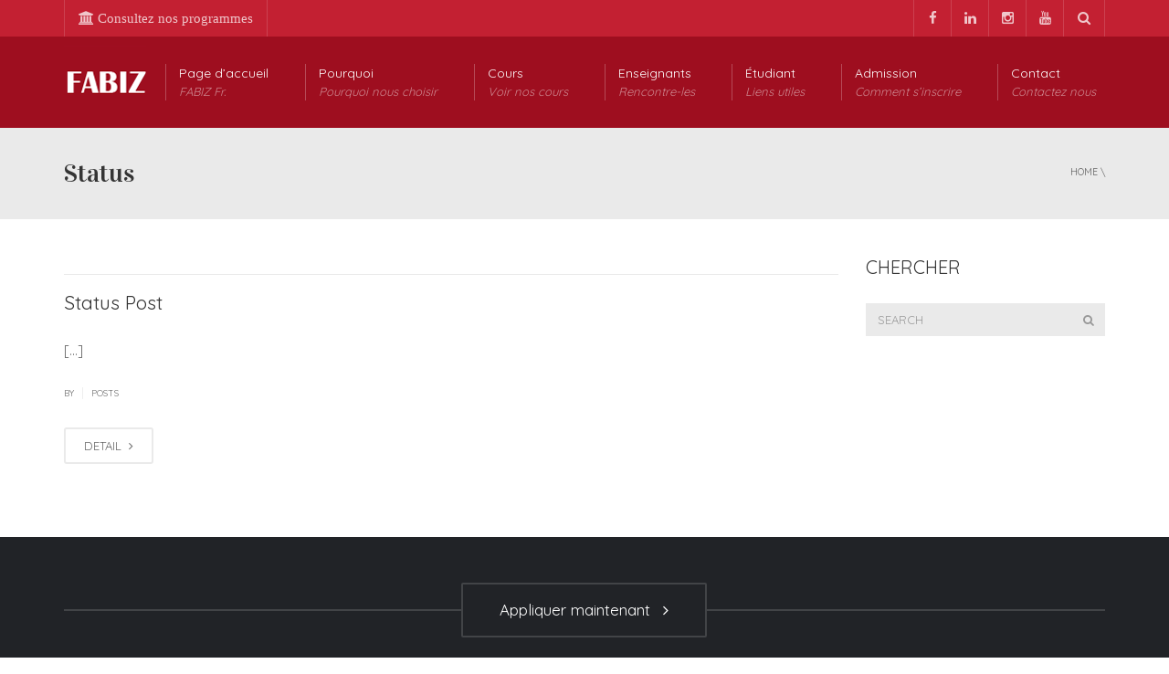

--- FILE ---
content_type: text/html; charset=UTF-8
request_url: https://fr.fabiz.ase.ro/type/status/
body_size: 12603
content:
<!DOCTYPE html>
<!--[if IE 7]>
<html class="ie ie7" lang="en-US">
<![endif]-->
<!--[if IE 8]>
<html class="ie ie8" lang="en-US">
<![endif]-->
<!--[if !(IE 7) | !(IE 8)  ]><!-->
<html lang="en-US">
<!--<![endif]-->
<head>
<meta charset="UTF-8" />
<meta name="viewport" content="width=device-width, minimum-scale=1.0, initial-scale=1.0">
<title>Status | Formats | FABIZ-FR</title>
<link rel="profile" href="http://gmpg.org/xfn/11" />
<link rel="pingback" href="https://fr.fabiz.ase.ro/xmlrpc.php" />
<!--[if lt IE 9]>
<script src="https://fr.fabiz.ase.ro/wp-content/themes/university/js/html5.js" type="text/javascript"></script>
<![endif]-->
<!--[if lte IE 9]>
<link rel="stylesheet" type="text/css" href="https://fr.fabiz.ase.ro/wp-content/themes/university/css/ie.css" />
<![endif]-->
	<meta property="description" content="Licence"/>
	<meta name='robots' content='max-image-preview:large' />
<link rel='dns-prefetch' href='//fonts.googleapis.com' />
<link rel="alternate" type="application/rss+xml" title="FABIZ-FR &raquo; Feed" href="https://fr.fabiz.ase.ro/feed/" />
<link rel="alternate" type="application/rss+xml" title="FABIZ-FR &raquo; Comments Feed" href="https://fr.fabiz.ase.ro/comments/feed/" />
<link rel="alternate" type="application/rss+xml" title="FABIZ-FR &raquo; Status Format Feed" href="https://fr.fabiz.ase.ro/type/status/feed/" />
<style id='wp-img-auto-sizes-contain-inline-css' type='text/css'>
img:is([sizes=auto i],[sizes^="auto," i]){contain-intrinsic-size:3000px 1500px}
/*# sourceURL=wp-img-auto-sizes-contain-inline-css */
</style>

<style id='wp-emoji-styles-inline-css' type='text/css'>

	img.wp-smiley, img.emoji {
		display: inline !important;
		border: none !important;
		box-shadow: none !important;
		height: 1em !important;
		width: 1em !important;
		margin: 0 0.07em !important;
		vertical-align: -0.1em !important;
		background: none !important;
		padding: 0 !important;
	}
/*# sourceURL=wp-emoji-styles-inline-css */
</style>
<link rel='stylesheet' id='wp-block-library-css' href='https://fr.fabiz.ase.ro/wp-includes/css/dist/block-library/style.min.css?ver=6.9' type='text/css' media='all' />
<style id='global-styles-inline-css' type='text/css'>
:root{--wp--preset--aspect-ratio--square: 1;--wp--preset--aspect-ratio--4-3: 4/3;--wp--preset--aspect-ratio--3-4: 3/4;--wp--preset--aspect-ratio--3-2: 3/2;--wp--preset--aspect-ratio--2-3: 2/3;--wp--preset--aspect-ratio--16-9: 16/9;--wp--preset--aspect-ratio--9-16: 9/16;--wp--preset--color--black: #000000;--wp--preset--color--cyan-bluish-gray: #abb8c3;--wp--preset--color--white: #ffffff;--wp--preset--color--pale-pink: #f78da7;--wp--preset--color--vivid-red: #cf2e2e;--wp--preset--color--luminous-vivid-orange: #ff6900;--wp--preset--color--luminous-vivid-amber: #fcb900;--wp--preset--color--light-green-cyan: #7bdcb5;--wp--preset--color--vivid-green-cyan: #00d084;--wp--preset--color--pale-cyan-blue: #8ed1fc;--wp--preset--color--vivid-cyan-blue: #0693e3;--wp--preset--color--vivid-purple: #9b51e0;--wp--preset--gradient--vivid-cyan-blue-to-vivid-purple: linear-gradient(135deg,rgb(6,147,227) 0%,rgb(155,81,224) 100%);--wp--preset--gradient--light-green-cyan-to-vivid-green-cyan: linear-gradient(135deg,rgb(122,220,180) 0%,rgb(0,208,130) 100%);--wp--preset--gradient--luminous-vivid-amber-to-luminous-vivid-orange: linear-gradient(135deg,rgb(252,185,0) 0%,rgb(255,105,0) 100%);--wp--preset--gradient--luminous-vivid-orange-to-vivid-red: linear-gradient(135deg,rgb(255,105,0) 0%,rgb(207,46,46) 100%);--wp--preset--gradient--very-light-gray-to-cyan-bluish-gray: linear-gradient(135deg,rgb(238,238,238) 0%,rgb(169,184,195) 100%);--wp--preset--gradient--cool-to-warm-spectrum: linear-gradient(135deg,rgb(74,234,220) 0%,rgb(151,120,209) 20%,rgb(207,42,186) 40%,rgb(238,44,130) 60%,rgb(251,105,98) 80%,rgb(254,248,76) 100%);--wp--preset--gradient--blush-light-purple: linear-gradient(135deg,rgb(255,206,236) 0%,rgb(152,150,240) 100%);--wp--preset--gradient--blush-bordeaux: linear-gradient(135deg,rgb(254,205,165) 0%,rgb(254,45,45) 50%,rgb(107,0,62) 100%);--wp--preset--gradient--luminous-dusk: linear-gradient(135deg,rgb(255,203,112) 0%,rgb(199,81,192) 50%,rgb(65,88,208) 100%);--wp--preset--gradient--pale-ocean: linear-gradient(135deg,rgb(255,245,203) 0%,rgb(182,227,212) 50%,rgb(51,167,181) 100%);--wp--preset--gradient--electric-grass: linear-gradient(135deg,rgb(202,248,128) 0%,rgb(113,206,126) 100%);--wp--preset--gradient--midnight: linear-gradient(135deg,rgb(2,3,129) 0%,rgb(40,116,252) 100%);--wp--preset--font-size--small: 13px;--wp--preset--font-size--medium: 20px;--wp--preset--font-size--large: 36px;--wp--preset--font-size--x-large: 42px;--wp--preset--spacing--20: 0.44rem;--wp--preset--spacing--30: 0.67rem;--wp--preset--spacing--40: 1rem;--wp--preset--spacing--50: 1.5rem;--wp--preset--spacing--60: 2.25rem;--wp--preset--spacing--70: 3.38rem;--wp--preset--spacing--80: 5.06rem;--wp--preset--shadow--natural: 6px 6px 9px rgba(0, 0, 0, 0.2);--wp--preset--shadow--deep: 12px 12px 50px rgba(0, 0, 0, 0.4);--wp--preset--shadow--sharp: 6px 6px 0px rgba(0, 0, 0, 0.2);--wp--preset--shadow--outlined: 6px 6px 0px -3px rgb(255, 255, 255), 6px 6px rgb(0, 0, 0);--wp--preset--shadow--crisp: 6px 6px 0px rgb(0, 0, 0);}:where(.is-layout-flex){gap: 0.5em;}:where(.is-layout-grid){gap: 0.5em;}body .is-layout-flex{display: flex;}.is-layout-flex{flex-wrap: wrap;align-items: center;}.is-layout-flex > :is(*, div){margin: 0;}body .is-layout-grid{display: grid;}.is-layout-grid > :is(*, div){margin: 0;}:where(.wp-block-columns.is-layout-flex){gap: 2em;}:where(.wp-block-columns.is-layout-grid){gap: 2em;}:where(.wp-block-post-template.is-layout-flex){gap: 1.25em;}:where(.wp-block-post-template.is-layout-grid){gap: 1.25em;}.has-black-color{color: var(--wp--preset--color--black) !important;}.has-cyan-bluish-gray-color{color: var(--wp--preset--color--cyan-bluish-gray) !important;}.has-white-color{color: var(--wp--preset--color--white) !important;}.has-pale-pink-color{color: var(--wp--preset--color--pale-pink) !important;}.has-vivid-red-color{color: var(--wp--preset--color--vivid-red) !important;}.has-luminous-vivid-orange-color{color: var(--wp--preset--color--luminous-vivid-orange) !important;}.has-luminous-vivid-amber-color{color: var(--wp--preset--color--luminous-vivid-amber) !important;}.has-light-green-cyan-color{color: var(--wp--preset--color--light-green-cyan) !important;}.has-vivid-green-cyan-color{color: var(--wp--preset--color--vivid-green-cyan) !important;}.has-pale-cyan-blue-color{color: var(--wp--preset--color--pale-cyan-blue) !important;}.has-vivid-cyan-blue-color{color: var(--wp--preset--color--vivid-cyan-blue) !important;}.has-vivid-purple-color{color: var(--wp--preset--color--vivid-purple) !important;}.has-black-background-color{background-color: var(--wp--preset--color--black) !important;}.has-cyan-bluish-gray-background-color{background-color: var(--wp--preset--color--cyan-bluish-gray) !important;}.has-white-background-color{background-color: var(--wp--preset--color--white) !important;}.has-pale-pink-background-color{background-color: var(--wp--preset--color--pale-pink) !important;}.has-vivid-red-background-color{background-color: var(--wp--preset--color--vivid-red) !important;}.has-luminous-vivid-orange-background-color{background-color: var(--wp--preset--color--luminous-vivid-orange) !important;}.has-luminous-vivid-amber-background-color{background-color: var(--wp--preset--color--luminous-vivid-amber) !important;}.has-light-green-cyan-background-color{background-color: var(--wp--preset--color--light-green-cyan) !important;}.has-vivid-green-cyan-background-color{background-color: var(--wp--preset--color--vivid-green-cyan) !important;}.has-pale-cyan-blue-background-color{background-color: var(--wp--preset--color--pale-cyan-blue) !important;}.has-vivid-cyan-blue-background-color{background-color: var(--wp--preset--color--vivid-cyan-blue) !important;}.has-vivid-purple-background-color{background-color: var(--wp--preset--color--vivid-purple) !important;}.has-black-border-color{border-color: var(--wp--preset--color--black) !important;}.has-cyan-bluish-gray-border-color{border-color: var(--wp--preset--color--cyan-bluish-gray) !important;}.has-white-border-color{border-color: var(--wp--preset--color--white) !important;}.has-pale-pink-border-color{border-color: var(--wp--preset--color--pale-pink) !important;}.has-vivid-red-border-color{border-color: var(--wp--preset--color--vivid-red) !important;}.has-luminous-vivid-orange-border-color{border-color: var(--wp--preset--color--luminous-vivid-orange) !important;}.has-luminous-vivid-amber-border-color{border-color: var(--wp--preset--color--luminous-vivid-amber) !important;}.has-light-green-cyan-border-color{border-color: var(--wp--preset--color--light-green-cyan) !important;}.has-vivid-green-cyan-border-color{border-color: var(--wp--preset--color--vivid-green-cyan) !important;}.has-pale-cyan-blue-border-color{border-color: var(--wp--preset--color--pale-cyan-blue) !important;}.has-vivid-cyan-blue-border-color{border-color: var(--wp--preset--color--vivid-cyan-blue) !important;}.has-vivid-purple-border-color{border-color: var(--wp--preset--color--vivid-purple) !important;}.has-vivid-cyan-blue-to-vivid-purple-gradient-background{background: var(--wp--preset--gradient--vivid-cyan-blue-to-vivid-purple) !important;}.has-light-green-cyan-to-vivid-green-cyan-gradient-background{background: var(--wp--preset--gradient--light-green-cyan-to-vivid-green-cyan) !important;}.has-luminous-vivid-amber-to-luminous-vivid-orange-gradient-background{background: var(--wp--preset--gradient--luminous-vivid-amber-to-luminous-vivid-orange) !important;}.has-luminous-vivid-orange-to-vivid-red-gradient-background{background: var(--wp--preset--gradient--luminous-vivid-orange-to-vivid-red) !important;}.has-very-light-gray-to-cyan-bluish-gray-gradient-background{background: var(--wp--preset--gradient--very-light-gray-to-cyan-bluish-gray) !important;}.has-cool-to-warm-spectrum-gradient-background{background: var(--wp--preset--gradient--cool-to-warm-spectrum) !important;}.has-blush-light-purple-gradient-background{background: var(--wp--preset--gradient--blush-light-purple) !important;}.has-blush-bordeaux-gradient-background{background: var(--wp--preset--gradient--blush-bordeaux) !important;}.has-luminous-dusk-gradient-background{background: var(--wp--preset--gradient--luminous-dusk) !important;}.has-pale-ocean-gradient-background{background: var(--wp--preset--gradient--pale-ocean) !important;}.has-electric-grass-gradient-background{background: var(--wp--preset--gradient--electric-grass) !important;}.has-midnight-gradient-background{background: var(--wp--preset--gradient--midnight) !important;}.has-small-font-size{font-size: var(--wp--preset--font-size--small) !important;}.has-medium-font-size{font-size: var(--wp--preset--font-size--medium) !important;}.has-large-font-size{font-size: var(--wp--preset--font-size--large) !important;}.has-x-large-font-size{font-size: var(--wp--preset--font-size--x-large) !important;}
/*# sourceURL=global-styles-inline-css */
</style>

<style id='classic-theme-styles-inline-css' type='text/css'>
/*! This file is auto-generated */
.wp-block-button__link{color:#fff;background-color:#32373c;border-radius:9999px;box-shadow:none;text-decoration:none;padding:calc(.667em + 2px) calc(1.333em + 2px);font-size:1.125em}.wp-block-file__button{background:#32373c;color:#fff;text-decoration:none}
/*# sourceURL=/wp-includes/css/classic-themes.min.css */
</style>
<link rel='stylesheet' id='rs-plugin-settings-css' href='https://fr.fabiz.ase.ro/wp-content/plugins/revslider/public/assets/css/settings.css?ver=5.4.8' type='text/css' media='all' />
<style id='rs-plugin-settings-inline-css' type='text/css'>
@import url(http://fonts.googleapis.com/css?family=Open+Sans:400,800,300,700,600);.tp-caption.medium_bg_red a{color:#253b80;  text-decoration:none}.tp-caption.medium_bg_red a:hover{color:#555555;  text-decoration:underline}.tp-caption.roundedimage img{-webkit-border-radius:300px;  -moz-border-radius:300px;  border-radius:300px}.tp-bullets.simplebullets.navbar{height:35px;  padding:0px 0px}.tp-bullets.simplebullets .bullet{cursor:pointer;  position:relative !important;  background:rgba(0,0,0,0.5) !important;  -webkit-border-radius:10px;  border-radius:10px;  -webkit-box-shadow:none;  -moz-box-shadow:none;  box-shadow:none;  width:6px !important;  height:6px !important;  border:5px solid rgba(0,0,0,0) !important;  display:inline-block;  margin-right:2px !important;  margin-bottom:14px !important;  -webkit-transition:background-color 0.2s,border-color 0.2s;  -moz-transition:background-color 0.2s,border-color 0.2s;  -o-transition:background-color 0.2s,border-color 0.2s;  -ms-transition:background-color 0.2s,border-color 0.2s;  transition:background-color 0.2s,border-color 0.2s;  float:none !important}.tp-bullets.simplebullets .bullet.last{margin-right:0px}.tp-bullets.simplebullets .bullet:hover,.tp-bullets.simplebullets .bullet.selected{-webkit-box-shadow:none;  -moz-box-shadow:none;  box-shadow:none;background:rgba(255,255,255,1) !important;width:6px !important;  height:6px !important;  border:5px solid rgba(0,0,0,1) !important}.tparrows:before{font-family:'revicons';color:#fff;  font-style:normal;  font-weight:normal;  speak:none;  display:inline-block;  text-decoration:inherit;  margin-right:0;  margin-top:0px; margin-left:-2px;  text-align:center;  width:40px;  font-size:20px}.tparrows{cursor:pointer;  background:rgba(0,0,0,0.5) !important;  -webkit-border-radius:5px;  border-radius:5px;  width:40px !important;  height:40px !important}.tparrows:hover{color:#fff}.tp-leftarrow:before{content:'\e824'}.tp-rightarrow:before{content:'\e825'}.tparrows.tp-rightarrow:before{margin-left:1px}.tparrows:hover{background:rgba(0,0,0,1) !important}
/*# sourceURL=rs-plugin-settings-inline-css */
</style>
<link rel='stylesheet' id='google-font-css' href='//fonts.googleapis.com/css?family=Quicksand%3A400%2C300%2C500%2C400italic%2C700%2C500italic%2FScript%3Alatin-ext%7CVidaloka&#038;ver=6.9' type='text/css' media='all' />
<link rel='stylesheet' id='bootstrap-css' href='https://fr.fabiz.ase.ro/wp-content/themes/university/css/bootstrap.min.css?ver=6.9' type='text/css' media='all' />
<link rel='stylesheet' id='font-awesome-css' href='https://fr.fabiz.ase.ro/wp-content/themes/university/fonts/css/font-awesome.min.css?ver=6.9' type='text/css' media='all' />
<link rel='stylesheet' id='owl-carousel-css' href='https://fr.fabiz.ase.ro/wp-content/themes/university/js/owl-carousel/owl.carousel.min.css?ver=6.9' type='text/css' media='all' />
<link rel='stylesheet' id='owl-carousel-theme-css' href='https://fr.fabiz.ase.ro/wp-content/themes/university/js/owl-carousel/owl.theme.default.min.css?ver=6.9' type='text/css' media='all' />
<link rel='stylesheet' id='style-css' href='https://fr.fabiz.ase.ro/wp-content/themes/university/style.css?ver=6.9' type='text/css' media='all' />
<link rel='stylesheet' id='wp-pagenavi-css' href='https://fr.fabiz.ase.ro/wp-content/plugins/wp-pagenavi/pagenavi-css.css?ver=2.70' type='text/css' media='all' />
<script type="text/javascript" src="https://fr.fabiz.ase.ro/wp-includes/js/jquery/jquery.min.js?ver=3.7.1" id="jquery-core-js"></script>
<script type="text/javascript" src="https://fr.fabiz.ase.ro/wp-includes/js/jquery/jquery-migrate.min.js?ver=3.4.1" id="jquery-migrate-js"></script>
<script type="text/javascript" src="https://fr.fabiz.ase.ro/wp-content/plugins/revslider/public/assets/js/jquery.themepunch.tools.min.js?ver=5.4.8" id="tp-tools-js"></script>
<script type="text/javascript" src="https://fr.fabiz.ase.ro/wp-content/plugins/revslider/public/assets/js/jquery.themepunch.revolution.min.js?ver=5.4.8" id="revmin-js"></script>
<script type="text/javascript" src="https://fr.fabiz.ase.ro/wp-content/themes/university/js/bootstrap.min.js?ver=6.9" id="bootstrap-js"></script>
<script type="text/javascript" src="https://fr.fabiz.ase.ro/wp-content/themes/university/js/cactus-themes.js?ver=2.1" id="cactus-themes-js"></script>
<link rel="https://api.w.org/" href="https://fr.fabiz.ase.ro/wp-json/" /><link rel="EditURI" type="application/rsd+xml" title="RSD" href="https://fr.fabiz.ase.ro/xmlrpc.php?rsd" />
<meta name="generator" content="WordPress 6.9" />
<meta name="generator" content="Powered by WPBakery Page Builder - drag and drop page builder for WordPress."/>
<!--[if lte IE 9]><link rel="stylesheet" type="text/css" href="https://fr.fabiz.ase.ro/wp-content/plugins/js_composer/assets/css/vc_lte_ie9.min.css" media="screen"><![endif]--><meta name="generator" content="Powered by Slider Revolution 5.4.8 - responsive, Mobile-Friendly Slider Plugin for WordPress with comfortable drag and drop interface." />
<link rel="icon" href="https://fr.fabiz.ase.ro/wp-content/uploads/2014/10/Logo-FABIZ-FR-TXT-500px-1-50x50.png" sizes="32x32" />
<link rel="icon" href="https://fr.fabiz.ase.ro/wp-content/uploads/2014/10/Logo-FABIZ-FR-TXT-500px-1-255x255.png" sizes="192x192" />
<link rel="apple-touch-icon" href="https://fr.fabiz.ase.ro/wp-content/uploads/2014/10/Logo-FABIZ-FR-TXT-500px-1-255x255.png" />
<meta name="msapplication-TileImage" content="https://fr.fabiz.ase.ro/wp-content/uploads/2014/10/Logo-FABIZ-FR-TXT-500px-1-300x300.png" />
<script type="text/javascript">function setREVStartSize(e){									
						try{ e.c=jQuery(e.c);var i=jQuery(window).width(),t=9999,r=0,n=0,l=0,f=0,s=0,h=0;
							if(e.responsiveLevels&&(jQuery.each(e.responsiveLevels,function(e,f){f>i&&(t=r=f,l=e),i>f&&f>r&&(r=f,n=e)}),t>r&&(l=n)),f=e.gridheight[l]||e.gridheight[0]||e.gridheight,s=e.gridwidth[l]||e.gridwidth[0]||e.gridwidth,h=i/s,h=h>1?1:h,f=Math.round(h*f),"fullscreen"==e.sliderLayout){var u=(e.c.width(),jQuery(window).height());if(void 0!=e.fullScreenOffsetContainer){var c=e.fullScreenOffsetContainer.split(",");if (c) jQuery.each(c,function(e,i){u=jQuery(i).length>0?u-jQuery(i).outerHeight(!0):u}),e.fullScreenOffset.split("%").length>1&&void 0!=e.fullScreenOffset&&e.fullScreenOffset.length>0?u-=jQuery(window).height()*parseInt(e.fullScreenOffset,0)/100:void 0!=e.fullScreenOffset&&e.fullScreenOffset.length>0&&(u-=parseInt(e.fullScreenOffset,0))}f=u}else void 0!=e.minHeight&&f<e.minHeight&&(f=e.minHeight);e.c.closest(".rev_slider_wrapper").css({height:f})					
						}catch(d){console.log("Failure at Presize of Slider:"+d)}						
					};</script>
<!-- custom css -->
				<style type="text/css">    .main-color-1, .main-color-1-hover:hover, a:hover, a:focus,
    header .multi-column > .dropdown-menu>li>a:hover,
    header .multi-column > .dropdown-menu .menu-column>li>a:hover,
    #main-nav.nav-style-2 .navbar-nav>li:hover>a,
    #main-nav.nav-style-2 .navbar-nav>.current-menu-item>a,
    #main-nav.nav-style-3 .navbar-nav>li:hover>a,
    #main-nav.nav-style-3 .navbar-nav>.current-menu-item>a,
    .item-meta a:not(.btn):hover,
    .map-link.small-text,
    .single-u_event .event-info .cat-link:hover,
    .single-course-detail .cat-link:hover,
    .related-event .ev-title a:hover,
    #checkout-uni li.active a,
    .woocommerce-review-link,
    .woocommerce #content div.product p.price,
    .woocommerce-tabs .active,
    .woocommerce p.stars a, .woocommerce-page p.stars a,
    .woocommerce .star-rating:before, .woocommerce-page .star-rating:before, .woocommerce .star-rating span:before, .woocommerce-page .star-rating span:before, .woocommerce ul.products li.product .price, .woocommerce-page ul.products li.product .price,
    .woocommerce .uni-thankyou-page .order_item .product-name,
    .woocommerce .uni-thankyou-page .addresses h3,
    .wpb_wrapper .wpb_content_element .wpb_tabs_nav li.ui-tabs-active, .wpb_wrapper .wpb_content_element .wpb_tabs_nav li:hover,
    .wpb_wrapper .wpb_content_element .wpb_tabs_nav li.ui-tabs-active a, .wpb_wrapper .wpb_content_element .wpb_tabs_nav li:hover a,
    li.bbp-topic-title .bbp-topic-permalink:hover, #bbpress-forums li.bbp-body ul.topic .bbp-topic-title:hover a, #bbpress-forums li.bbp-body ul.forum .bbp-forum-info:hover .bbp-forum-title,
    #bbpress-forums li.bbp-body ul.topic .bbp-topic-title:hover:before, #bbpress-forums li.bbp-body ul.forum .bbp-forum-info:hover:before,
    #bbpress-forums .bbp-body li.bbp-forum-freshness .bbp-author-name,
    .bbp-topic-meta .bbp-topic-started-by a,
    div.bbp-template-notice a.bbp-author-name,
    #bbpress-forums .bbp-body li.bbp-topic-freshness .bbp-author-name,
    #bbpress-forums #bbp-user-wrapper h2.entry-title,
    .bbp-reply-header .bbp-meta a:hover,
    .member-tax a:hover,
    #bbpress-forums #subscription-toggle a,
    .uni-orderbar .dropdown-menu li a:hover,
    .main-menu.affix .sticky-gototop:hover{
        color:#c32032;
    }
    .related-item .price{color:#c32032 !important;}
    .main-color-1-bg, .main-color-1-bg-hover:hover,
    input[type=submit],
    table:not(.shop_table)>thead, table:not(.shop_table)>tbody>tr:hover>td, table:not(.shop_table)>tbody>tr:hover>th,
    header .dropdown-menu>li>a:hover, header .dropdown-menu>li>a:focus,
    header .multi-column > .dropdown-menu li.menu-item:hover,
	header .multi-column > .dropdown-menu .menu-column li.menu-item:hover,
    .un-icon:hover, .dark-div .un-icon:hover,
    .woocommerce-cart .shop_table.cart thead tr,
    .uni-addtocart .add-text,
    .event-classic-item .item-thumbnail:hover a:before,
    .owl-carousel .owl-dots .owl-dot.active span, .owl-carousel .owl-dots .owl-dot:hover span,
    .course-list-table>tbody>tr:hover>td, .course-list-table>tbody>tr:hover>th,
    .project-item:hover .project-item-excerpt,
    .navbar-inverse .navbar-nav>li>a:after, .navbar-inverse .navbar-nav>li>a:focus:after,
    .topnav-sidebar #lang_sel_click ul ul a:hover,
    div.bbp-submit-wrapper .button,
	.topnav-sidebar #lang_sel ul ul a:hover{
        background-color:#c32032;
    }
    #sidebar .widget_nav_menu  #widget-inner ul li a:hover,
    .main-color-1-border{
        border-color:#c32032;
    }
    .btn-primary, .un-button-2, .un-button-2-lg,
    .woocommerce a.button, .woocommerce button.button, .woocommerce input.button, .woocommerce #respond input#submit, .woocommerce #content input.button, .woocommerce-page a.button, 				    .woocommerce-page button.button, .woocommerce-page input.button, .woocommerce-page #respond input#submit, .woocommerce-page #content input.button,
    .woocommerce #review_form #respond .form-submit input, .woocommerce-page #review_form #respond .form-submit input,
    .wpb_wrapper .wpb_accordion .wpb_accordion_wrapper .ui-accordion-header-active, .wpb_wrapper .wpb_accordion .wpb_accordion_wrapper .wpb_accordion_header:hover,
    .wpb_wrapper .wpb_toggle:hover, #content .wpb_wrapper h4.wpb_toggle:hover, .wpb_wrapper #content h4.wpb_toggle:hover,
	.wpb_wrapper .wpb_toggle_title_active, #content .wpb_wrapper h4.wpb_toggle_title_active, .wpb_wrapper #content h4.wpb_toggle_title_active{
    	background-color: #c32032;
    	border-color: #c32032;
    }
    .woocommerce ul.products li.product .onsale, .woocommerce-page ul.products li.product .onsale,
    .single-product.woocommerce .images span.onsale, .single-product.woocommerce-page .images span.onsale,
    #sidebar .widget_nav_menu  #widget-inner ul li a:hover,
    .woocommerce a.button, .woocommerce button.button, .woocommerce input.button, .woocommerce #respond input#submit, .woocommerce #content input.button, .woocommerce-page a.button, 				    .woocommerce-page button.button, .woocommerce-page input.button, .woocommerce-page #respond input#submit, .woocommerce-page #content input.button,
    .woocommerce #review_form #respond .form-submit input, .woocommerce-page #review_form #respond .form-submit input,
    .main-menu.affix .navbar-nav>.current-menu-item>a,
    .main-menu.affix .navbar-nav>.current-menu-item>a:focus,
    #bbpress-forums li.bbp-header,
    #bbpress-forums div.bbp-reply-author .bbp-author-role,
    #bbp-search-form #bbp_search_submit,
    #bbpress-forums #bbp-single-user-details #bbp-user-navigation li:hover,
    #main-nav .main-menu.affix .navbar-nav>li:hover>a{
        background:#c32032;
    }
    .woocommerce a.button, .woocommerce button.button, .woocommerce input.button, .woocommerce #respond input#submit, .woocommerce #content input.button, .woocommerce-page a.button, 	    
    .woocommerce-page button.button, .woocommerce-page input.button, .woocommerce-page #respond input#submit, .woocommerce-page #content input.button, .woocommerce a.button.alt, 
    .woocommerce button.button.alt, .woocommerce input.button.alt, .woocommerce #respond input#submit.alt, .woocommerce #content input.button.alt, .woocommerce-page a.button.alt,
    .woocommerce-page button.button.alt, .woocommerce-page input.button.alt, .woocommerce-page #respond input#submit.alt, .woocommerce-page #content input.button.alt, 
    .woocommerce #review_form #respond .form-submit input, .woocommerce-page #review_form #respond .form-submit input{background:#c32032;}
    .thumbnail-overlay {
    	background: rgba(195,32,50,0.8);
    }
    
    .event-default-red ,
    .container.cal-event-list .event-btt:hover,
    #calendar-options .right-options ul li ul li:hover, #calendar-options .right-options ul li ul li:hover a,
    #stm-list-calendar .panel-group .panel .panel-heading .panel-title a.collapsed:hover { background:#c32032 !important;}
    
    .cal-day-weekend span[data-cal-date],
    #cal-slide-content a.event-item:hover, .cal-slide-content a.event-item:hover,
    .container.cal-event-list .owl-controls .owl-prev:hover i:before, 
    .container.cal-event-list .close-button:hover i:before,
    #calendar-options a:hover,
    .container.cal-event-list .owl-controls .owl-next:hover i:before,
    #calendar-options a.active {color:#c32032 !important;}
    .container.cal-event-list .owl-controls .owl-prev:hover,
    .container.cal-event-list .owl-controls .owl-next:hover,
    .container.cal-event-list .close-button:hover{border-color: #c32032 !important;}
    #stm-list-calendar .panel-group .panel .panel-heading .panel-title a.collapsed > .arrow-down{border-top: 0px !important; border-left: 10px solid transparent !important;
border-right: 10px solid transparent !important ;}
#stm-list-calendar .panel-group .panel .panel-heading .panel-title a > .arrow-down{border-top: 10px solid #c32032 !important;}
	#stm-list-calendar .panel-group .panel .panel-heading .panel-title a{
        background-color:#c32032 !important;
    }
	.main-color-2, .main-color-2-hover:hover{
        color:#9e0e1f;
    }
    .main-color-2-bg{
        background-color:#9e0e1f;
    }
    footer.main-color-2-bg, .un-separator .main-color-2-bg, .main-color-2-bg.back-to-top{
        background-color:#212327;
    }
    body {
        font-family: "Quicksand",sans-serif;
    }
	body {
        font-size: 15px;
    }
    h1, .h1, .minion, .content-dropcap p:first-child:first-letter, .dropcap, #your-profile h3, #learndash_delete_user_data h2{
        font-family: "Vidaloka", Times, serif;
    }
h1,h2,h3,h4,h5,h6,.h1,.h2,.h3,.h4,.h5,.h6{
	letter-spacing:0}
iframe[name='google_conversion_frame']{display:none}
#main-nav.nav-style-1 .navbar-nav>li>a>.fa {
    display: none;
}
.item-thumbnail-video-inner iframe{ height:100%}

.cactus-rev-slider-default .tparrows:hover {
 background: none !important;
}
.page-id-989 #slider{display:none;}

header .multi-column > .dropdown-menu li {
    backface-visibility: visible;
    -webkit-backface-visibility: visible;
}

.cactus-post-item > .entry-content .excerpt.sub-lineheight {
text-overflow: ellipsis;
display: -webkit-box;
-webkit-line-clamp: 3;
-webkit-box-orient: vertical;
overflow: hidden;
line-height:1.5em;
max-height: calc(3*1.5em); /* number of lines to show */
display:-moz-box;
-moz-line-clamp: 3; /* number of lines to show */
box-orient: vertical
}
.member-item .member-item-inner .item-content p {
display: none;
}
.testimonial-item .media.professor .pull-left img {
    max-width: 100px!important;
}</style>
			<!-- end custom css --><noscript><style type="text/css"> .wpb_animate_when_almost_visible { opacity: 1; }</style></noscript></head>

<body class="archive tax-post_format term-post-format-status term-524 wp-theme-university full-width custom-background-empty wpb-js-composer js-comp-ver-5.5.4 vc_responsive">
<a name="top" style="height:0; position:absolute; top:0;" id="top-anchor"></a>
<div id="pageloader" class="dark-div" style="position:fixed; top:0; left:0; width:100%; height:100%; z-index:99999; background:#c32032;">   
    <div class="spinner">
      <div class="cube1"></div>
      <div class="cube2"></div>
    </div>
</div>
<div id="body-wrap">
    <div id="wrap">
        <header>
            			<div id="top-nav" class="dark-div nav-style-1">
                <nav class="navbar navbar-inverse main-color-1-bg" role="navigation">
                    <div class="container">
                        <!-- Collect the nav links, forms, and other content for toggling -->
                        <div class="top-menu">
                            <ul class="nav navbar-nav hidden-xs">
                              <li id="nav-menu-item-136956" class="main-menu-item menu-item-depth-0 menu-item menu-item-type-custom menu-item-object-custom"><a href="http://fabiz.ase.ro" class="menu-link  main-menu-link"><i class="fa fa-university"> Consultez nos programmes</i> </a></li>
                            </ul>
                            <button type="button" class="mobile-menu-toggle visible-xs">
                            	<span class="sr-only">Menu</span>
                            	<i class="fa fa-bars"></i>
                            </button>
                                                        <a class="navbar-right search-toggle collapsed" data-toggle="collapse" data-target="#nav-search" href="#"><i class="fa fa-search"></i></a>
                                                                                    <div class="navbar-right topnav-sidebar">
                            	<div id="text-17" class=" col-md-12  widget_text"><div class=" widget-inner">			<div class="textwidget"><a href="https://www.facebook.com/ASE.FABIZ/?ref=bookmarks"><i class="fa fa-facebook"></i></a><a href="https://www.linkedin.com/company/fabiz-ase/?viewAsMember=true"><i class="fa fa-linkedin"></i></a><a href="https://www.instagram.com/instafabiz/"><i class="fa fa-instagram"></i></a><a href="https://www.youtube.com/channel/UCd9cGGwd5xbiZG-LCLyLIdw/playlists"><i class="fa fa-youtube"></i></a></div>
		</div></div>                            </div>
                                                        <div id="nav-search" class="collapse dark-div">
                            	<div class="container">
                                <form action="https://fr.fabiz.ase.ro">
                                    <div class="input-group">
                                        <input type="text" name="s" class="form-control search-field" placeholder="Search Here" autocomplete="off">
                                        <span class="input-group-btn">
                                            <button type="submit"><i class="fa fa-search fa-4x"></i>&nbsp;</button>
                                        </span>
                                        <span class="input-group-btn hidden-xs">
                                            <button type="button" data-toggle="collapse" data-target="#nav-search">&nbsp;<i class="fa fa-times fa-2x"></i></button>
                                        </span>
                                    </div>
                                </form>
                                </div>
                            </div>
                                                    </div><!-- /.navbar-collapse -->
                    </div>
                </nav>
            </div><!--/top-nap-->
            <div id="main-nav" class="dark-div nav-style-1">
                <nav class="navbar navbar-inverse main-color-2-bg" role="navigation">
                    <div class="container">
                        <!-- Brand and toggle get grouped for better mobile display -->
                        <div class="navbar-header">
                                                        <a class="logo" href="https://fr.fabiz.ase.ro" title="Status | Formats | FABIZ-FR"><img src="http://fr.fabiz.ase.ro/wp-content/uploads/2014/10/Logo-FABIZ-FR-Patrat-3.png" alt="Status | Formats | FABIZ-FR"/></a>
                                                        
                                                    </div>
                        <!-- Collect the nav links, forms, and other content for toggling -->
                                                <div class="main-menu hidden-xs stck_logo sticky-light" data-spy="affix" data-offset-top="500">
                                                <div class="container clearfix logo-menu-st">
                        <div class="row">
							<a href="https://fr.fabiz.ase.ro" class="logo"><img src="http://fr.fabiz.ase.ro/wp-content/uploads/2014/10/Logo-FABIZ-FR-Patrat-3.png" alt="Status | Formats | FABIZ-FR"></a>							
							                            <ul class="nav navbar-nav navbar-right">
                            	<li id="nav-menu-item-136944" class="main-menu-item menu-item-depth-0 menu-item menu-item-type-post_type menu-item-object-page menu-item-home"><a href="https://fr.fabiz.ase.ro/" class="menu-link  main-menu-link">Page d’accueil <span class="menu-description">FABIZ Fr.</span></a></li>
<li id="nav-menu-item-136951" class="main-menu-item menu-item-depth-0 menu-item menu-item-type-post_type menu-item-object-page"><a href="https://fr.fabiz.ase.ro/pourquoi/" class="menu-link  main-menu-link">Pourquoi <span class="menu-description">Pourquoi nous choisir</span></a></li>
<li id="nav-menu-item-136947" class="main-menu-item menu-item-depth-0 menu-item menu-item-type-post_type menu-item-object-page"><a href="https://fr.fabiz.ase.ro/cours/" class="menu-link  main-menu-link">Cours <span class="menu-description">Voir nos cours</span></a></li>
<li id="nav-menu-item-136949" class="main-menu-item menu-item-depth-0 menu-item menu-item-type-post_type menu-item-object-page"><a href="https://fr.fabiz.ase.ro/enseignants/" class="menu-link  main-menu-link">Enseignants <span class="menu-description">Rencontre-les</span></a></li>
<li id="nav-menu-item-136950" class="main-menu-item menu-item-depth-0 menu-item menu-item-type-post_type menu-item-object-page"><a href="https://fr.fabiz.ase.ro/etudiant/" class="menu-link  main-menu-link">Étudiant <span class="menu-description">Liens utiles</span></a></li>
<li id="nav-menu-item-137380" class="main-menu-item menu-item-depth-0 menu-item menu-item-type-custom menu-item-object-custom"><a href="http://fr.fabiz.ase.ro/admission/" class="menu-link  main-menu-link">Admission <span class="menu-description">Comment s’inscrire</span></a></li>
<li id="nav-menu-item-136946" class="main-menu-item menu-item-depth-0 menu-item menu-item-type-post_type menu-item-object-page"><a href="https://fr.fabiz.ase.ro/contact/" class="menu-link  main-menu-link">Contact <span class="menu-description">Contactez nous</span></a></li>
                            </ul>
							                                                            </div>
                                </div>
                                                                                    	<a href="#top" class="sticky-gototop main-color-1-hover"><i class="fa fa-angle-up"></i></a>
							                        </div><!-- /.navbar-collapse -->
                    </div>
                </nav>
            </div><!-- #main-nav -->        </header>	    <div class="page-heading">
        <div class="container">
            <div class="row">
                <div class="col-md-8 col-sm-8">
                    <h1>Status</h1>
                </div>
                                <div class="pathway col-md-4 col-sm-4 hidden-xs text-right">
                    <div class="breadcrumbs" xmlns:v="http://rdf.data-vocabulary.org/#"><a href="https://fr.fabiz.ase.ro/" rel="v:url" property="v:title">Home</a> \ </div><!-- .breadcrumbs -->                </div>
                            </div><!--/row-->
        </div><!--/container-->
    </div><!--/page-heading-->

<div class="top-sidebar">
    <div class="container">
        <div class="row">
                    </div><!--/row-->
    </div><!--/container-->
</div><!--/Top sidebar-->    <div id="body">
    	<div class="container">
        	<div class="content-pad-3x">
                <div class="row">
                    <div id="content" class="col-md-9">
                        <div class="blog-listing">
                                                	<div class="blog-item no-thumbnail post-80 post type-post status-publish format-status hentry category-posts tag-posts post_format-post-format-status">
    <div class="post-item blog-post-item row">
        <div class="col-md-6 col-sm-12">
            <div class="content-pad">
                <div class="blog-thumbnail">
                    <div class="item-thumbnail">
    <a href="https://fr.fabiz.ase.ro/status-post/" title="Status Post">
            </a>
</div>
                </div><!--/blog-thumbnail-->
            </div>
        </div>
                <div class="col-md-12 col-sm-12">
            <div class="content-pad">
                <div class="item-content">
                    <h3><a href="https://fr.fabiz.ase.ro/status-post/" title="Status Post" class="main-color-1-hover">Status Post</a></h3>
                    <div class="item-excerpt blog-item-excerpt"><p> [&hellip;]</p>
</div>
                    <div class="item-meta blog-item-meta">
                        <span>By  <span class="sep">|</span> </span>
                        <span><a href="https://fr.fabiz.ase.ro/category/posts/" rel="category tag">Posts</a></span>
                    </div>
                    <a class="btn btn-default btn-lighter" href="https://fr.fabiz.ase.ro/status-post/" title="Status Post">DETAIL <i class="fa fa-angle-right"></i></a>
                </div>
            </div>
        </div>
    </div><!--/post-item-->
</div><!--/blog-item-->                        </div>
                                            </div><!--/content-->
                    <div id="sidebar" class="col-md-3 normal-sidebar">
<div class="row">
<div id="course-search-widget-2" class=" col-md-12  widget course_search_widget"><div class=" widget-inner"><h2 class="widget-title maincolor2">Chercher</h2>        
        <form role="search" method="get" id="searchform" class="u-course-search-form" action="https://fr.fabiz.ase.ro/">
        	<div class="input-group">
            
                        
              <input type="text" value="" name="s" id="s" placeholder="SEARCH" class="form-control" />
              <input type="hidden" name="post_type" value="u_course" />
              <input type="hidden" name="u_course_cat" class="u-course-search-cat" value="" />
              <span class="input-group-btn">
              	<button type="submit" id="searchsubmit" class="btn btn-default u-course-search-submit" ><i class="fa fa-search"></i></button>
              </span>
            </div>
        </form>
        <script>
		jQuery(document).ready(function(e) {
            jQuery(".u-course-search-dropdown").on('click', 'li a', function(){
			  jQuery(".u-course-search-dropdown-button .button-label").html(jQuery(this).text());
			  jQuery(".u-course-search-cat").val(jQuery(this).data('value'));
			  jQuery(".u-course-search-dropdown").removeClass('open');
			  return false;
			});
        });
		</script>
        </div></div></div>
</div><!--#sidebar-->
                </div><!--/row-->
            </div><!--/content-pad-->
        </div><!--/container-->
    </div><!--/body-->
		<section id="bottom-sidebar">
            <div class="container">
                <div class="row normal-sidebar">
                                    </div>
            </div>
        </section>
        <footer class="dark-div main-color-2-bg">
        	<section id="bottom">
            	<div class="section-inner">
                	<div class="container">
                    	<div class="row normal-sidebar">
							<div id="divider-6" class=" col-md-12  widget divider_widget"><div class=" widget-inner">        <div class="un-heading un-separator">
            <div class="un-heading-wrap">
                <span class="un-heading-line un-heading-before"><span></span></span>
                                <a href="https://admitere.ase.ro/licenta-2023/index.asp" class="btn btn-default btn-lg btn-lighter un-heading-content">
                	Appliquer maintenant &nbsp;<i class="fa fa-angle-right"></i>
                </a>
                                <span class="un-heading-line un-heading-after"><span></span></span>
            </div>
            <div class="clearfix"></div>
        </div>
        </div></div><div id="nav_menu-11" class=" col-md-3  widget widget_nav_menu"><div class=" widget-inner"><h2 class="widget-title maincolor1">LICENCE</h2><div class="menu-licence-container"><ul id="menu-licence" class="menu"><li id="menu-item-1280" class="menu-item menu-item-type-custom menu-item-object-custom menu-item-1280"><a href="http://en.fabiz.ase.ro/">Administration des affaires en Anglais</a></li>
<li id="menu-item-1281" class="menu-item menu-item-type-custom menu-item-object-custom menu-item-home menu-item-1281"><a href="http://fr.fabiz.ase.ro/">Administration des affaires en Français</a></li>
<li id="menu-item-1282" class="menu-item menu-item-type-custom menu-item-object-custom menu-item-1282"><a href="http://de.fabiz.ase.ro/">Administration des affaires en Allemand</a></li>
</ul></div></div></div><div id="nav_menu-10" class=" col-md-5  widget widget_nav_menu"><div class=" widget-inner"><h2 class="widget-title maincolor1">MAÎTRISE</h2><div class="menu-maitrise-container"><ul id="menu-maitrise" class="menu"><li id="menu-item-1306" class="menu-item menu-item-type-custom menu-item-object-custom menu-item-1306"><a href="https://www.entrepreneurship.fabiz.ase.ro/">Master in Entrepreneurship (MAENT)</a></li>
<li id="menu-item-1307" class="menu-item menu-item-type-custom menu-item-object-custom menu-item-1307"><a href="http://mega.fabiz.ase.ro/">Master en Entrepreneuriat et Gestion des Affaires (MEGA)</a></li>
<li id="menu-item-1308" class="menu-item menu-item-type-custom menu-item-object-custom menu-item-1308"><a href="http://mebw.fabiz.ase.ro/">Master in Entrepreneurship und Betriebswirtschaft (MEBW)</a></li>
<li id="menu-item-1309" class="menu-item menu-item-type-custom menu-item-object-custom menu-item-1309"><a href="http://mdbi.fabiz.ase.ro/">Master in Digital Business and Innovation (MDBI)</a></li>
<li id="menu-item-1310" class="menu-item menu-item-type-custom menu-item-object-custom menu-item-1310"><a href="http://www.imba.fabiz.ase.ro/">International Master in Business Administration (IMBA)</a></li>
<li id="menu-item-137813" class="menu-item menu-item-type-custom menu-item-object-custom menu-item-137813"><a href="https://intell.fabiz.ase.ro/">Master of Business Intelligence (MBI)</a></li>
<li id="menu-item-137133" class="menu-item menu-item-type-custom menu-item-object-custom menu-item-137133"><a href="https://energy.fabiz.ase.ro/">Master in Entrepreneurship and Business Administration in Energy (Energy MBA)</a></li>
</ul></div></div></div><div id="text-14" class=" col-md-4 border widget widget_text"><div class=" widget-inner"><h2 class="widget-title maincolor1">CONTACT</h2>			<div class="textwidget"><p>Email: office@fabiz.ase.ro<br />
Téléphone: +40 21 319 19 00 / int. 584<br />
Adresse: Calea Grivitei, 2-2A, 1st District, Bucharest</p>
</div>
		</div></div>                		</div>
                    </div>
                </div>
            </section>
            <div id="bottom-nav">
                <div class="container">
                    <div class="text-center line-under">
                                            <a class="btn btn-default main-color-2-bg back-to-top" href="#top">TOP</a>
                        
                    </div>
                    <div class="row footer-content">
                        <div class="copyright col-md-6">
                       		© 2021 FABIZ - Bucharest Unversity of Economic Studies                        </div>
                        <nav class="col-md-6 footer-social">
                        	                            <ul class="list-inline pull-right social-list">
                            	                                            <li><a href="https://www.facebook.com/ASE.FABIZ"  class="btn btn-default social-icon"><i class="fa fa-facebook"></i></a></li>
								                                            <li><a href="https://www.linkedin.com/company/fabiz-ase"  class="btn btn-default social-icon"><i class="fa fa-linkedin"></i></a></li>
								                                            <li><a href="https://www.youtube.com/channel/UCd9cGGwd5xbiZG-LCLyLIdw/playlists"  class="btn btn-default social-icon"><i class="fa fa-youtube"></i></a></li>
																		<li><a href="https://www.instagram.com/instafabiz"  class="btn btn-default social-icon"><i class="fa fa-instagram"></i></a></li>
									                            </ul>
                        </nav>
                    </div><!--/row-->
                </div><!--/container-->
            </div>
        </footer>
        </div><!--wrap-->
    </div><!--/body-wrap-->
    <div class="mobile-menu-wrap dark-div visible-xs">
        <a href="#" class="mobile-menu-toggle"><i class="fa fa-times-circle"></i></a>
        <ul class="mobile-menu">
            <li id="menu-item-136944" class="menu-item menu-item-type-post_type menu-item-object-page menu-item-home menu-item-136944"><a href="https://fr.fabiz.ase.ro/">Page d’accueil</a></li>
<li id="menu-item-136951" class="menu-item menu-item-type-post_type menu-item-object-page menu-item-136951"><a href="https://fr.fabiz.ase.ro/pourquoi/">Pourquoi</a></li>
<li id="menu-item-136947" class="menu-item menu-item-type-post_type menu-item-object-page menu-item-136947"><a href="https://fr.fabiz.ase.ro/cours/">Cours</a></li>
<li id="menu-item-136949" class="menu-item menu-item-type-post_type menu-item-object-page menu-item-136949"><a href="https://fr.fabiz.ase.ro/enseignants/">Enseignants</a></li>
<li id="menu-item-136950" class="menu-item menu-item-type-post_type menu-item-object-page menu-item-136950"><a href="https://fr.fabiz.ase.ro/etudiant/">Étudiant</a></li>
<li id="menu-item-137380" class="menu-item menu-item-type-custom menu-item-object-custom menu-item-137380"><a href="http://fr.fabiz.ase.ro/admission/">Admission</a></li>
<li id="menu-item-136946" class="menu-item menu-item-type-post_type menu-item-object-page menu-item-136946"><a href="https://fr.fabiz.ase.ro/contact/">Contact</a></li>
            <li id="menu-item-136956" class="menu-item menu-item-type-custom menu-item-object-custom menu-item-136956"><a href="http://fabiz.ase.ro"><i class="fa fa-university"> Consultez nos programmes</i></a></li>
        </ul>
    </div>
<script>
  (function(i,s,o,g,r,a,m){i['GoogleAnalyticsObject']=r;i[r]=i[r]||function(){
  (i[r].q=i[r].q||[]).push(arguments)},i[r].l=1*new Date();a=s.createElement(o),
  m=s.getElementsByTagName(o)[0];a.async=1;a.src=g;m.parentNode.insertBefore(a,m)
  })(window,document,'script','//www.google-analytics.com/analytics.js','ga');

  ga('create', 'UA-52179345-2', 'auto');
  ga('send', 'pageview');

</script>

<script>(function() {
  var _fbq = window._fbq || (window._fbq = []);
  if (!_fbq.loaded) {
    var fbds = document.createElement('script');
    fbds.async = true;
    fbds.src = '//connect.facebook.net/en_US/fbds.js';
    var s = document.getElementsByTagName('script')[0];
    s.parentNode.insertBefore(fbds, s);
    _fbq.loaded = true;
  }
  _fbq.push(['addPixelId', '711222495615446']);
})();
window._fbq = window._fbq || [];
window._fbq.push(['track', 'PixelInitialized', {}]);
</script>
<noscript><img height="1" width="1" alt="" style="display:none" src="https://www.facebook.com/tr?id=711222495615446&amp;ev=PixelInitialized" /></noscript>

<!-- Google Code for Remarketing Tag -->
<script type="text/javascript">
/* <![CDATA[ */
var google_conversion_id = 1016918124;
var google_custom_params = window.google_tag_params;
var google_remarketing_only = true;
/* ]]> */
</script>
<script type="text/javascript" src="//www.googleadservices.com/pagead/conversion.js">
</script>
<noscript>
<div style="display:inline;">
<img height="1" width="1" style="border-style:none;" alt="" src="//googleads.g.doubleclick.net/pagead/viewthroughconversion/1016918124/?value=0&amp;guid=ON&amp;script=0"/>
</div>
</noscript>    
<script type="speculationrules">
{"prefetch":[{"source":"document","where":{"and":[{"href_matches":"/*"},{"not":{"href_matches":["/wp-*.php","/wp-admin/*","/wp-content/uploads/*","/wp-content/*","/wp-content/plugins/*","/wp-content/themes/university/*","/*\\?(.+)"]}},{"not":{"selector_matches":"a[rel~=\"nofollow\"]"}},{"not":{"selector_matches":".no-prefetch, .no-prefetch a"}}]},"eagerness":"conservative"}]}
</script>
<script type="text/javascript" src="https://fr.fabiz.ase.ro/wp-content/plugins/u-shortcodes//shortcodes/calendar-js/format-datetime-master/jquery.formatDateTime.min.js?ver=6.9" id="format-datetime-master-js"></script>
<script type="text/javascript" src="https://fr.fabiz.ase.ro/wp-content/plugins/u-shortcodes//shortcodes/calendar-js/underscore/underscore-min.js?ver=6.9" id="underscore-min-js"></script>
<script type="text/javascript" src="https://fr.fabiz.ase.ro/wp-content/plugins/js_composer/assets/lib/waypoints/waypoints.min.js?ver=5.5.4" id="waypoints-js"></script>
<script type="text/javascript" src="https://fr.fabiz.ase.ro/wp-content/themes/university/js/owl-carousel/owl.carousel.min.js?ver=6.9" id="owl-carousel-js"></script>
<script type="text/javascript" src="https://fr.fabiz.ase.ro/wp-content/plugins/u-course/js/custom.js?ver=6.9" id="custom-js"></script>
<script id="wp-emoji-settings" type="application/json">
{"baseUrl":"https://s.w.org/images/core/emoji/17.0.2/72x72/","ext":".png","svgUrl":"https://s.w.org/images/core/emoji/17.0.2/svg/","svgExt":".svg","source":{"concatemoji":"https://fr.fabiz.ase.ro/wp-includes/js/wp-emoji-release.min.js?ver=6.9"}}
</script>
<script type="module">
/* <![CDATA[ */
/*! This file is auto-generated */
const a=JSON.parse(document.getElementById("wp-emoji-settings").textContent),o=(window._wpemojiSettings=a,"wpEmojiSettingsSupports"),s=["flag","emoji"];function i(e){try{var t={supportTests:e,timestamp:(new Date).valueOf()};sessionStorage.setItem(o,JSON.stringify(t))}catch(e){}}function c(e,t,n){e.clearRect(0,0,e.canvas.width,e.canvas.height),e.fillText(t,0,0);t=new Uint32Array(e.getImageData(0,0,e.canvas.width,e.canvas.height).data);e.clearRect(0,0,e.canvas.width,e.canvas.height),e.fillText(n,0,0);const a=new Uint32Array(e.getImageData(0,0,e.canvas.width,e.canvas.height).data);return t.every((e,t)=>e===a[t])}function p(e,t){e.clearRect(0,0,e.canvas.width,e.canvas.height),e.fillText(t,0,0);var n=e.getImageData(16,16,1,1);for(let e=0;e<n.data.length;e++)if(0!==n.data[e])return!1;return!0}function u(e,t,n,a){switch(t){case"flag":return n(e,"\ud83c\udff3\ufe0f\u200d\u26a7\ufe0f","\ud83c\udff3\ufe0f\u200b\u26a7\ufe0f")?!1:!n(e,"\ud83c\udde8\ud83c\uddf6","\ud83c\udde8\u200b\ud83c\uddf6")&&!n(e,"\ud83c\udff4\udb40\udc67\udb40\udc62\udb40\udc65\udb40\udc6e\udb40\udc67\udb40\udc7f","\ud83c\udff4\u200b\udb40\udc67\u200b\udb40\udc62\u200b\udb40\udc65\u200b\udb40\udc6e\u200b\udb40\udc67\u200b\udb40\udc7f");case"emoji":return!a(e,"\ud83e\u1fac8")}return!1}function f(e,t,n,a){let r;const o=(r="undefined"!=typeof WorkerGlobalScope&&self instanceof WorkerGlobalScope?new OffscreenCanvas(300,150):document.createElement("canvas")).getContext("2d",{willReadFrequently:!0}),s=(o.textBaseline="top",o.font="600 32px Arial",{});return e.forEach(e=>{s[e]=t(o,e,n,a)}),s}function r(e){var t=document.createElement("script");t.src=e,t.defer=!0,document.head.appendChild(t)}a.supports={everything:!0,everythingExceptFlag:!0},new Promise(t=>{let n=function(){try{var e=JSON.parse(sessionStorage.getItem(o));if("object"==typeof e&&"number"==typeof e.timestamp&&(new Date).valueOf()<e.timestamp+604800&&"object"==typeof e.supportTests)return e.supportTests}catch(e){}return null}();if(!n){if("undefined"!=typeof Worker&&"undefined"!=typeof OffscreenCanvas&&"undefined"!=typeof URL&&URL.createObjectURL&&"undefined"!=typeof Blob)try{var e="postMessage("+f.toString()+"("+[JSON.stringify(s),u.toString(),c.toString(),p.toString()].join(",")+"));",a=new Blob([e],{type:"text/javascript"});const r=new Worker(URL.createObjectURL(a),{name:"wpTestEmojiSupports"});return void(r.onmessage=e=>{i(n=e.data),r.terminate(),t(n)})}catch(e){}i(n=f(s,u,c,p))}t(n)}).then(e=>{for(const n in e)a.supports[n]=e[n],a.supports.everything=a.supports.everything&&a.supports[n],"flag"!==n&&(a.supports.everythingExceptFlag=a.supports.everythingExceptFlag&&a.supports[n]);var t;a.supports.everythingExceptFlag=a.supports.everythingExceptFlag&&!a.supports.flag,a.supports.everything||((t=a.source||{}).concatemoji?r(t.concatemoji):t.wpemoji&&t.twemoji&&(r(t.twemoji),r(t.wpemoji)))});
//# sourceURL=https://fr.fabiz.ase.ro/wp-includes/js/wp-emoji-loader.min.js
/* ]]> */
</script>
</body>
</html>


<!-- Page supported by LiteSpeed Cache 7.7 on 2026-01-21 00:12:09 -->